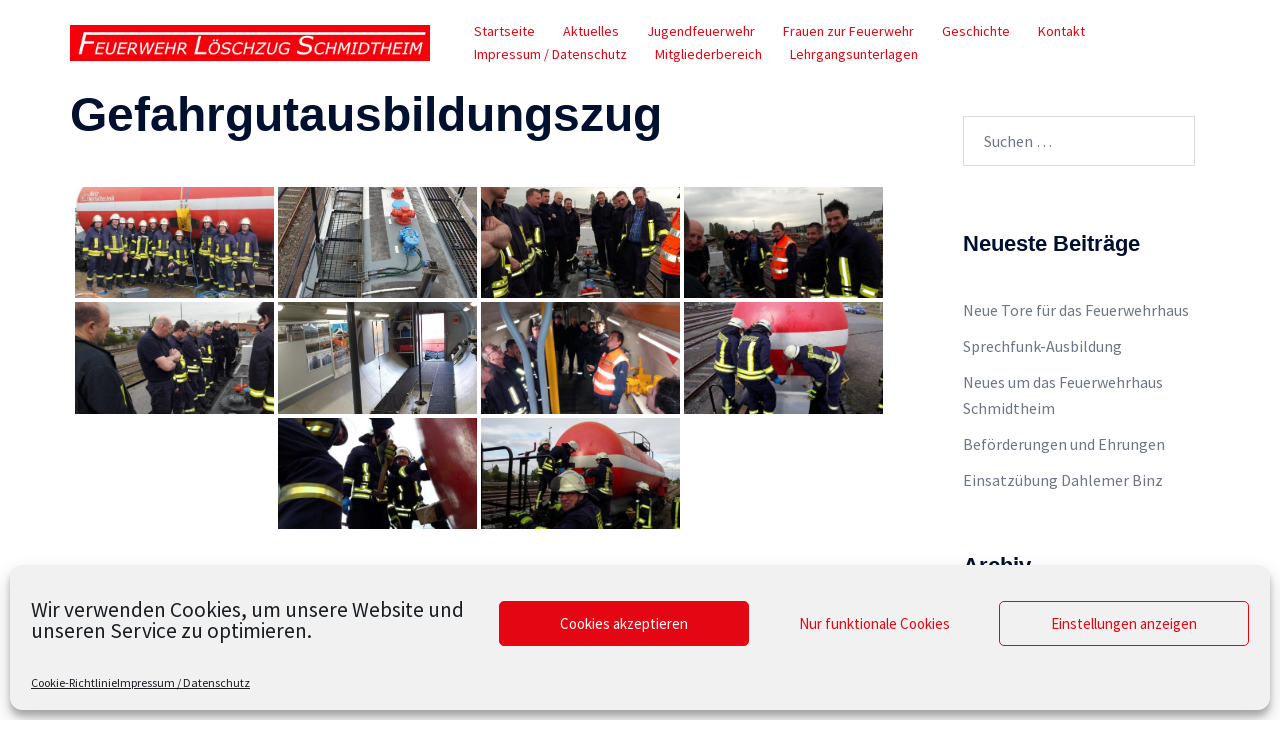

--- FILE ---
content_type: text/css
request_url: https://feuerwehr-schmidtheim.de/wp-content/plugins/wetterwarner/css/style-frontend.css?ver=1746342051
body_size: 444
content:
/*
* Wetterwarner Stylesheet
* Author: Tim Knigge
* http://tim.knigge-ronnenberg.de/projekte/wetterwarner/dokumentation/#css
*/ 

/* Verfügbare Klassen			Erläuterung 
* .ww_wetterwarnung{}			- Titel der Warnung
* .ww_wetterwarnungen{}			- Einzelne Wetterwarnungen
* .ww_einleitung{} 				- Einleitung unter dem Titel
* .ww_wetterfeed{}				- RSS Feed Link 
* .ww_hinweis{} 				- Hinweis, wenn keine Warnungen vorhanden sind 
*/

/* Quelle+Gültigkeit+Info */
.ww_Info, .ww_Quelle, .ww_Zeit{
	font-size:10pt;
}

/* Icons */
.ww_icon {
	font-size:20pt;
}
.ww_wetterwarnungen{
	list-style-type:none !important;
}
.ww_wetterwarnung{
	padding:10px;
	line-height: 100%;
}
/* Mouseover Meldung */
#pup {
	width: 250px;
	border: 1px solid black;
	background-color: #777;
	color: white;
	opacity: 0.85;
	position:absolute;
	z-index:200;
	padding: 2px;
	margin-left: 10px;
	margin-top: 5px;
}
.ww_debug{
	font-size:10pt;
	font-family: Monospace;
}

--- FILE ---
content_type: application/javascript
request_url: https://feuerwehr-schmidtheim.de/wp-content/plugins/weather-effect/assets/js/snow-falling/snow-falling.js?ver=6.9
body_size: 891
content:
/**
 * jquery.snow - jQuery Snow Effect Plugin
 *
 * Available under MIT licence
 *
 * @version 1 (21. Jan 2012)
 * @author Ivan Lazarevic
 * @requires jQuery
 * @see http://workshop.rs
 *
 * @params flakeChar - the HTML char to animate
 * @params minSize - min size of snowflake, 10 by default
 * @params maxSize - max size of snowflake, 20 by default
 * @params newOn - frequency in ms of appearing of new snowflake, 500 by default
 * @params flakeColors - array of colors , #FFFFFF by default
 * @params durationMillis - stop effect after duration
 * @example $.fn.snow({ maxSize: 200, newOn: 1000 });
 */
(function($){
	
	$.fn.snow = function(options){
	
		var $flake 			= $('<div class="we-flake" />').css({'position': 'absolute', 'top': '0px', 'bottom' : '0px', 'z-index' : '999999'}),
			documentHeight 	= $(document).height(),
			documentWidth	= $(document).width(),
			defaults		= {
									flakeChar	: "&#10054;", 
									minSize		: 10,
									maxSize		: 20,
									newOn		: 500,
									flakeColor	: ["#ffffff"],
									durationMillis: null
								},
			options			= $.extend({}, defaults, options),
			flakeElements    = []; // Store references to snowflakes

		$flake.html(options.flakeChar);

		var interval = setInterval(function(){
			var startPositionLeft 	= Math.random() * documentWidth - 100,
				startOpacity		= 0.5 + Math.random(),
				sizeFlake			= options.minSize + Math.random() * options.maxSize,
				endPositionTop		= documentHeight - defaults.maxSize - 40,
				endPositionLeft		= startPositionLeft - 100 + Math.random() * 200,
				durationFall		= documentHeight * 10 + Math.random() * 5000;

			var flake = $flake
				.clone()
				.appendTo('body')
				.css({
					left: startPositionLeft,
					opacity: startOpacity,
					'font-size': sizeFlake,
					color: options.flakeColor[Math.floor((Math.random() * options.flakeColor.length))] 
				})
				.animate({
					top: endPositionTop,
					left: endPositionLeft,
					opacity: 0.2
				}, durationFall, 'linear', function() {
					$(this).remove();
				});

			flakeElements.push(flake); // Add the snowflake to the array
		}, options.newOn);

		// Stop the snow after the specified duration
		if (options.durationMillis) {
			setTimeout(function() {
				clearInterval(interval); // Clear the interval

				// Remove all remaining snowflakes
				$.each(flakeElements, function(index, flake) {
					flake.stop(true, true).remove(); // Stop and remove all flakes
				});
			}, options.durationMillis);
		}
	};
	
})(jQuery);
